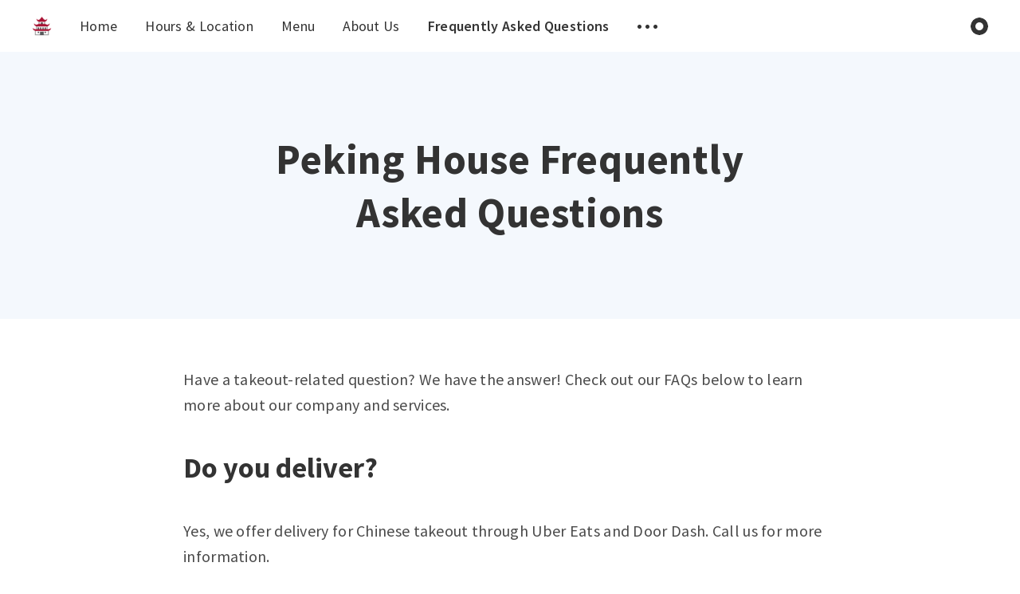

--- FILE ---
content_type: text/html; charset=utf-8
request_url: https://pekinghouse.restaurant/faqs/
body_size: 5200
content:
<!DOCTYPE html>
<html lang="en">
  <head>
    <meta charset="utf-8" />
    <meta http-equiv="X-UA-Compatible" content="IE=edge" />

    <title>Frequently Asked Questions | Peking House</title>
    <meta name="HandheldFriendly" content="True" />
    <meta name="viewport" content="width=device-width, initial-scale=1.0" />

    <link rel="stylesheet" type="text/css" href="https://pekinghouse.restaurant/assets/css/app.css?v=8edd787ace" media="screen" />

    

    <meta name="description" content="Visit our FAQ page to learn more about Peking House.">
    <link rel="icon" href="https://pekinghouse.restaurant/content/images/size/w256h256/2020/01/peking_icon-1.png" type="image/png">
    <link rel="canonical" href="https://pekinghouse.restaurant/faqs/">
    <meta name="referrer" content="no-referrer-when-downgrade">
    
    <meta property="og:site_name" content="Serving Authentic Chinese Takeout in Boston, MA">
    <meta property="og:type" content="website">
    <meta property="og:title" content="Frequently Asked Questions | Peking House">
    <meta property="og:description" content="Visit our FAQ page to learn more about Peking House.">
    <meta property="og:url" content="https://pekinghouse.restaurant/faqs/">
    <meta property="og:image" content="https://pekinghouse.restaurant/content/images/size/w1200/2020/01/peking_cover-2.png">
    <meta property="article:published_time" content="2021-09-17T18:58:50.000Z">
    <meta property="article:modified_time" content="2021-11-02T13:59:57.000Z">
    <meta name="twitter:card" content="summary_large_image">
    <meta name="twitter:title" content="Frequently Asked Questions | Peking House">
    <meta name="twitter:description" content="Visit our FAQ page to learn more about Peking House.">
    <meta name="twitter:url" content="https://pekinghouse.restaurant/faqs/">
    <meta name="twitter:image" content="https://pekinghouse.restaurant/content/images/size/w1200/2020/01/peking_cover-1.png">
    <meta name="twitter:label1" content="Written by">
    <meta name="twitter:data1" content="Hibu">
    <meta property="og:image:width" content="1200">
    <meta property="og:image:height" content="960">
    
    <script type="application/ld+json">
{
    "@context": "https://schema.org",
    "@type": "Article",
    "publisher": {
        "@type": "Organization",
        "name": "Serving Authentic Chinese Takeout in Boston, MA",
        "url": "https://pekinghouse.restaurant/",
        "logo": {
            "@type": "ImageObject",
            "url": "https://pekinghouse.restaurant/content/images/2021/09/PekingHouse-Logo.png",
            "width": 60,
            "height": 60
        }
    },
    "author": {
        "@type": "Person",
        "name": "Hibu",
        "url": "https://pekinghouse.restaurant/author/hibu/",
        "sameAs": []
    },
    "headline": "Frequently Asked Questions | Peking House",
    "url": "https://pekinghouse.restaurant/faqs/",
    "datePublished": "2021-09-17T18:58:50.000Z",
    "dateModified": "2021-11-02T13:59:57.000Z",
    "description": "Have a takeout-related question? We have the answer! Check out our FAQs below to\nlearn more about our company and services.\n\nDo you deliver?\nYes, we offer delivery for Chinese takeout through Uber Eats and Door Dash. Call\nus for more information.\n\nWhat types of payment do you accept?\nWe accept cash only for our Chinese takeout.\n\nDo you offer pick-up? \nYes, you can pick up your Chinese takeout at our location:\n\n160 Dudley Street\nRoxbury, MA\n\nYou can order through Doordash or Uber Eats. Contact us",
    "mainEntityOfPage": "https://pekinghouse.restaurant/faqs/"
}
    </script>

    <meta name="generator" content="Ghost 6.13">
    <link rel="alternate" type="application/rss+xml" title="Serving Authentic Chinese Takeout in Boston, MA" href="https://pekinghouse.restaurant/rss/">
    <script defer src="https://cdn.jsdelivr.net/ghost/portal@~2.56/umd/portal.min.js" data-i18n="true" data-ghost="https://pekinghouse.restaurant/" data-key="522f16eb3f87416f4d6dd6a564" data-api="https://pekinghouse.ghost.io/ghost/api/content/" data-locale="en" crossorigin="anonymous"></script><style id="gh-members-styles">.gh-post-upgrade-cta-content,
.gh-post-upgrade-cta {
    display: flex;
    flex-direction: column;
    align-items: center;
    font-family: -apple-system, BlinkMacSystemFont, 'Segoe UI', Roboto, Oxygen, Ubuntu, Cantarell, 'Open Sans', 'Helvetica Neue', sans-serif;
    text-align: center;
    width: 100%;
    color: #ffffff;
    font-size: 16px;
}

.gh-post-upgrade-cta-content {
    border-radius: 8px;
    padding: 40px 4vw;
}

.gh-post-upgrade-cta h2 {
    color: #ffffff;
    font-size: 28px;
    letter-spacing: -0.2px;
    margin: 0;
    padding: 0;
}

.gh-post-upgrade-cta p {
    margin: 20px 0 0;
    padding: 0;
}

.gh-post-upgrade-cta small {
    font-size: 16px;
    letter-spacing: -0.2px;
}

.gh-post-upgrade-cta a {
    color: #ffffff;
    cursor: pointer;
    font-weight: 500;
    box-shadow: none;
    text-decoration: underline;
}

.gh-post-upgrade-cta a:hover {
    color: #ffffff;
    opacity: 0.8;
    box-shadow: none;
    text-decoration: underline;
}

.gh-post-upgrade-cta a.gh-btn {
    display: block;
    background: #ffffff;
    text-decoration: none;
    margin: 28px 0 0;
    padding: 8px 18px;
    border-radius: 4px;
    font-size: 16px;
    font-weight: 600;
}

.gh-post-upgrade-cta a.gh-btn:hover {
    opacity: 0.92;
}</style>
    <script defer src="https://cdn.jsdelivr.net/ghost/sodo-search@~1.8/umd/sodo-search.min.js" data-key="522f16eb3f87416f4d6dd6a564" data-styles="https://cdn.jsdelivr.net/ghost/sodo-search@~1.8/umd/main.css" data-sodo-search="https://pekinghouse.ghost.io/" data-locale="en" crossorigin="anonymous"></script>
    
    <link href="https://pekinghouse.restaurant/webmentions/receive/" rel="webmention">
    <script defer src="/public/cards.min.js?v=8edd787ace"></script>
    <link rel="stylesheet" type="text/css" href="/public/cards.min.css?v=8edd787ace">
    <script defer src="/public/member-attribution.min.js?v=8edd787ace"></script>
    <script defer src="/public/ghost-stats.min.js?v=8edd787ace" data-stringify-payload="false" data-datasource="analytics_events" data-storage="localStorage" data-host="https://pekinghouse.restaurant/.ghost/analytics/api/v1/page_hit"  tb_site_uuid="164f4f50-6528-494d-9704-ecc2666993f9" tb_post_uuid="595e40e0-1d21-4cc2-9988-d862d39bcf2b" tb_post_type="page" tb_member_uuid="undefined" tb_member_status="undefined"></script><style>:root {--ghost-accent-color: #15171A;}</style>
    <link href="https://fonts.googleapis.com/css?family=Amiri|Bebas+Neue&display=swap" rel="stylesheet">
<!-- Global site tag (gtag.js) - Google Analytics -->
<script async src="https://www.googletagmanager.com/gtag/js?id=UA-209197610-1"></script>
<script>
  window.dataLayer = window.dataLayer || [];
  function gtag(){dataLayer.push(arguments);}
  gtag('js', new Date());

  gtag('config', 'UA-209197610-1');
</script>

<script type="application/ld+json">
{
  "@context": "https://schema.org",
  "@type": "Restaurant",
  "name": "Peking House",
  "image": "https://pekinghouse.restaurant/content/images/2021/09/PekingHouse-Logo.png",
  "@id": "",
  "url": "https://pekinghouse.restaurant/",
  "telephone": "(617) 442-9215",
  "menu": "",
  "servesCuisine": "",
  "acceptsReservations": "false",
  "address": {
    "@type": "PostalAddress",
    "streetAddress": "160 Dudley Street",
    "addressLocality": "Roxbury",
    "addressRegion": "MA",
    "postalCode": "02119",
    "addressCountry": "US"
  },
  "geo": {
    "@type": "GeoCoordinates",
    "latitude": 42.3289331,
    "longitude": -71.08290389999999
  },
  "openingHoursSpecification": [{
    "@type": "OpeningHoursSpecification",
    "dayOfWeek": [
      "Monday",
      "Tuesday",
      "Wednesday",
      "Sunday"
    ],
    "opens": "11:30",
    "closes": "22:00"
  },{
    "@type": "OpeningHoursSpecification",
    "dayOfWeek": [
      "Thursday",
      "Friday",
      "Saturday"
    ],
    "opens": "11:30",
    "closes": "22:30"
  }] 
}</script>
    <script type="application/ld+json">{"@context":"https://schema.org","@type":"FAQPage","mainEntity":[{"@type":"Question","name":"Do you offer delivery?","acceptedAnswer":{"@type":"Answer","text":"Yes, we offer delivery for Chinese takeout through Uber Eats and Door Dash. Call us for more information."}},

{"@type":"Question","name":"What types of payment do you accept?","acceptedAnswer":{"@type":"Answer","text":"We accept cash only for our Chinese takeout."}},
{"@type":"Question","name":"Do you offer pick-up?","acceptedAnswer":{"@type":"Answer","text":"Yes, you can pick up your Chinese takeout at our location:

160 Dudley Street
Roxbury, MA

You can order through Doordash or Uber Eats. Contact us today for more information!"}},
{"@type":"Question","name":"Is parking available?","acceptedAnswer":{"@type":"Answer","text":"Yes, we have a parking lot next to our building that you can use when you visit our restaurant to eat in or pick up your Chinese takeout."}},
{"@type":"Question","name":"[pipe:57]","acceptedAnswer":{"@type":"Answer","text":"[pipe:58]"}},
{"@type":"Question","name":"[pipe:59]","acceptedAnswer":{"@type":"Answer","text":"[pipe:60]"}},
{"@type":"Question","name":"[pipe:61]","acceptedAnswer":{"@type":"Answer","text":"[pipe:62]"}},
{"@type":"Question","name":"[pipe:63]","acceptedAnswer":{"@type":"Answer","text":"[pipe:64]"}},
{"@type":"Question","name":"[pipe:65]","acceptedAnswer":{"@type":"Answer","text":"[pipe:66]"}},
{"@type":"Question","name":"[pipe:67]","acceptedAnswer":{"@type":"Answer","text":"[pipe:68]"}},
{"@type":"Question","name":"[pipe:69]","acceptedAnswer":{"@type":"Answer","text":"[pipe:70]"}},
{"@type":"Question","name":"[pipe:71]","acceptedAnswer":{"@type":"Answer","text":"[pipe:72]"}},
{"@type":"Question","name":"[pipe:73]","acceptedAnswer":{"@type":"Answer","text":"[pipe:74]"}},
{"@type":"Question","name":"[pipe:75]","acceptedAnswer":{"@type":"Answer","text":"[pipe:76]"}},
{"@type":"Question","name":"[pipe:77]","acceptedAnswer":{"@type":"Answer","text":"[pipe:78]"}},
{"@type":"Question","name":"[pipe:79]","acceptedAnswer":{"@type":"Answer","text":"[pipe:80]"}},
{"@type":"Question","name":"[pipe:81]","acceptedAnswer":{"@type":"Answer","text":"[pipe:82]"}},
{"@type":"Question","name":"[pipe:83]","acceptedAnswer":{"@type":"Answer","text":"[pipe:84]"}},
{"@type":"Question","name":"[pipe:85]","acceptedAnswer":{"@type":"Answer","text":"[pipe:86]"}},

{"@type":"Question","name":"Can you accommodate dietary requests?","acceptedAnswer":{"@type":"Answer","text":"Yes, we can accommodate most dietary requests when you eat in our restaurant or order takeout. Give us a call for more information!"}}]}</script>

    <script>
      // @license magnet:?xt=urn:btih:d3d9a9a6595521f9666a5e94cc830dab83b65699&dn=expat.txt Expat
      const ghostHost = "https://pekinghouse.restaurant"
      // @license-end
    </script>

    <script>
      // @license magnet:?xt=urn:btih:d3d9a9a6595521f9666a5e94cc830dab83b65699&dn=expat.txt Expat
      WebFontConfig = {
        google: { families: ['Source+Sans+Pro:400,600,700&display=swap'] }
      };

      (function (d) {
        var wf = d.createElement('script'), s = d.scripts[0];
        wf.src = 'https://ajax.googleapis.com/ajax/libs/webfont/1.6.26/webfont.js';
        wf.async = true;
        s.parentNode.insertBefore(wf, s);
      })(document);
      // @license-end
    </script>
  </head>
  <body class="page-template page-faqs">
    

  <div class="main-wrap">
    
  <header class="m-header js-header">
  <div class="m-mobile-topbar" data-aos="fade-down">
    <button class="m-icon-button in-mobile-topbar js-open-menu" aria-label="Open menu">
      <span class="icon-menu"></span>
    </button>
      <a href="https://pekinghouse.restaurant" class="m-logo in-mobile-topbar">
        <img src="https://pekinghouse.restaurant/content/images/2021/09/PekingHouse-Logo.png" alt="Serving Authentic Chinese Takeout in Boston, MA">
      </a>
    <button class="m-icon-button in-mobile-topbar js-open-search" aria-label="Open search">
      <span class="icon-search"></span>
    </button>
  </div>

  <div class="m-menu js-menu">
    <button class="m-icon-button outlined as-close-menu js-close-menu" aria-label="Close menu">
      <span class="icon-close"></span>
    </button>
    <div class="m-menu__main" data-aos="fade-down">
      <div class="l-wrapper">
        <div class="m-nav">
          <nav class="m-nav__left">
            <ul role="submenu">
                <li class="only-desktop" role="menuitem">
                  <a href="https://pekinghouse.restaurant" class="m-logo">
                    <img src="https://pekinghouse.restaurant/content/images/2021/09/PekingHouse-Logo.png" alt="Serving Authentic Chinese Takeout in Boston, MA">
                  </a>
                </li>
                
  <li class="nav-home">
    <a href="https://pekinghouse.restaurant/">Home</a>
  </li>
  <li class="nav-hours-location">
    <a href="https://pekinghouse.restaurant/about/">Hours &amp; Location</a>
  </li>
  <li class="nav-menu">
    <a href="https://pekinghouse.restaurant/menu/">Menu</a>
  </li>
  <li class="nav-about-us">
    <a href="https://pekinghouse.restaurant/about-us/">About Us</a>
  </li>
  <li class="nav-frequently-asked-questions nav-current">
    <a href="https://pekinghouse.restaurant/faqs/">Frequently Asked Questions</a>
  </li>

              <li role="menuitem" class="js-submenu-option">
                <button class="m-icon-button in-menu-main more js-toggle-submenu" aria-label="Toggle submenu">
                  <span class="icon-more"></span>
                </button>
                <div class="m-submenu js-submenu">
                  <div class="l-wrapper in-submenu">
                    <section class="m-recent-articles">
                      <h3 class="m-submenu-title in-recent-articles">Recent articles</h3>
                      <div class="js-recent-articles">
                        <div>
                          <a href="/delivery-now-available-through-uber-eats/" class="m-recent-article">
                            <div class="m-recent-article__picture">
                              <div class="lozad" data-background-image="/content/images/size/w300/2020/01/ubereats_banner.png"></div>
                            </div>
                            <h3 class="m-recent-article__title js-recent-article-title" title="Delivery now available through Uber Eats">
                              Delivery now available through Uber Eats
                            </h3>
                            <span class="m-recent-article__date">8 years ago</span>
                          </a>
                        </div>
                        <div>
                          <a href="/featured-on-planet-takeout/" class="m-recent-article">
                            <div class="m-recent-article__picture">
                              <div class="lozad" data-background-image="/content/images/size/w300/2020/01/7315739626_0fdbf5ba0c_o.jpg"></div>
                            </div>
                            <h3 class="m-recent-article__title js-recent-article-title" title="Featured on Planet Takeout and WGBH">
                              Featured on Planet Takeout and WGBH
                            </h3>
                            <span class="m-recent-article__date">8 years ago</span>
                          </a>
                        </div>
                        <div>
                          <a href="/new-website/" class="m-recent-article">
                            <div class="m-recent-article__picture">
                              <div class="lozad" data-background-image="/content/images/size/w300/2020/01/18596659295_947a9d82e9_o.jpg"></div>
                            </div>
                            <h3 class="m-recent-article__title js-recent-article-title" title="New website">
                              New website
                            </h3>
                            <span class="m-recent-article__date">8 years ago</span>
                          </a>
                        </div>
                      </div>
                    </section>
                    <section class="m-tags">
                      <h3 class="m-submenu-title">Tags</h3>
                      <ul>
                        <li class="m-not-found">No tags found :(</li>
                      </ul>
                    </section>
                  </div>
                </div>
              </li>
            </ul>
          </nav>
          <div class="m-nav__right">
            <button class="m-icon-button in-menu-main js-open-search" aria-label="Open search">
              <span class="icon-search"></span>
            </button>
            <div class="m-toggle-darkmode js-tooltip" data-tippy-content="Toggle dark mode">
              <input type="checkbox" class="js-toggle-darkmode">
              <div></div>
            </div>
          </div>
        </div>
      </div>
    </div>
  </div>
</header>
    
  <section class="m-hero no-picture " data-aos="fade">
    <div class="m-hero__content" data-aos="fade-down">
      <h1 class="m-hero-title bigger">Peking House Frequently Asked Questions</h1>
    </div>
    </section>
    <main>
      <article>
        <div class="l-content">
          <div class="l-wrapper in-post" data-aos="fade-up" data-aos-delay="300">
            <div class="l-post-content">
              <div class="pos-relative js-post-content">
                <p>Have a takeout-related question? We have the answer! Check out our FAQs below to learn more about our company and services.</p><h2 id="do-you-deliver">Do you deliver?</h2><p>Yes, we offer delivery for Chinese takeout through Uber Eats and Door Dash. Call us for more information.</p><h2 id="what-types-of-payment-do-you-accept">What types of payment do you accept?</h2><p>We accept cash only for our Chinese takeout.</p><h2 id="do-you-offer-pick-up">Do you offer pick-up? </h2><p>Yes, you can pick up your Chinese takeout at our location:</p><p>160 Dudley Street<br>Roxbury, MA</p><p>You can order through Doordash or Uber Eats. Contact us today for more information!</p><h2 id="do-you-offer-vegetarian-options">Do you offer vegetarian options? </h2><p>Yes, a variety of choices</p><h2 id="do-you-use-msg">Do you use MSG? </h2><p>No</p><h2 id="do-you-accept-credit-cards">Do you accept credit cards?</h2><p>Cash Only at this time</p><h2 id="is-there-dining-in">Is there dining in?</h2><p>No. We offer pickup and delivery </p><h2 id="is-parking-available">Is parking available?</h2><p>Yes, we have a parking lot next to our building that you can use when you visit our restaurant to eat in or pick up your Chinese takeout.</p><h2 id="can-you-accommodate-dietary-requests">Can you accommodate dietary requests?</h2><p>Yes, we can accommodate most dietary requests when you eat in our restaurant or order takeout. Give us a call for more information!</p>
              </div>
            </div>
          </div>
        </div>
      </article>
    </main>
  </div>



    
<div class="m-search js-search">
  <button class="m-icon-button outlined as-close-search js-close-search" aria-label="Close search">
    <span class="icon-close"></span>
  </button>
  <div class="m-search__content">
    <form class="m-search__form">
      <fieldset>
        <span class="icon-search m-search-icon"></span>
        <input type="text" class="m-input in-search js-input-search" placeholder="Type to search" aria-label="Type to search">
      </fieldset>
    </form>
    <div class="js-search-results hide"></div>
    <p class="m-not-found align-center hide js-no-results">
      No results for your search, try something different.
    </p>
  </div>
</div>

    
<footer class="m-footer">
  <div class="m-footer__content">
    <p class="m-footer-copyright">
      <span>Serving Authentic Chinese Takeout in Boston, MA &copy; 2026</span>
      <span>&nbsp; &bull; &nbsp;</span>
      <span>Published with <a href="https://ghost.org" target="_blank" rel="noopener">Ghost</a></span>
    </p>

    <nav class="m-footer-social">
    </nav>
    <p class="m-footer-copyright jslicense">
      <a href="https://pekinghouse.restaurant/assets/html/javascript.html?v=8edd787ace" rel="jslicense">JavaScript license information</a>
    </p>
  </div>
</footer>

    <script crossorigin="anonymous" src="https://polyfill.io/v3/polyfill.min.js?features=IntersectionObserver%2CPromise%2CArray.prototype.includes%2CString.prototype.endsWith%2CString.prototype.startsWith%2CObject.assign%2CNodeList.prototype.forEach"></script>
    <script defer src="https://unpkg.com/@tryghost/content-api@1.2.7/umd/content-api.min.js"></script>
    <script defer src="https://pekinghouse.restaurant/assets/js/manifest.js?v=8edd787ace"></script>
    <script defer src="https://pekinghouse.restaurant/assets/js/vendor.js?v=8edd787ace"></script>
    <script defer src="https://pekinghouse.restaurant/assets/js/app.js?v=8edd787ace"></script>

      <script defer src="https://pekinghouse.restaurant/assets/js/page.js?v=8edd787ace"></script>


    
  </body>
</html>


--- FILE ---
content_type: application/javascript; charset=UTF-8
request_url: https://pekinghouse.restaurant/assets/js/page.js?v=8edd787ace
body_size: -36
content:
(window.webpackJsonp=window.webpackJsonp||[]).push([[5],{23:function(t,e,a){t.exports=a(24)},24:function(t,e,a){"use strict";a.r(e);var s=a(0),n=a.n(s),o=a(3),i=a(4),r=a.n(i);n()(document).ready(function(){r()(".js-post-content"),function(){for(var t=document.querySelectorAll(".kg-gallery-image img"),e=0,a=t.length;e<a;e++){var s=t[e].closest(".kg-gallery-image"),n=t[e].attributes.width.value/t[e].attributes.height.value;s.style.flex="".concat(n," 1 0%")}}(),n()(".js-post-content").find("figure img").each(function(){n()(this).closest("figure").hasClass("kg-bookmark-card")||n()(this).addClass("js-zoomable");var t=n()(this).parent().find("figcaption");t?n()(this).attr("alt",t.text()):n()(this).attr("alt","")}),Object(o.a)(".js-zoomable")})}},[[23,0,1]]]);

--- FILE ---
content_type: application/javascript; charset=UTF-8
request_url: https://pekinghouse.restaurant/assets/js/app.js?v=8edd787ace
body_size: 1402
content:
(window.webpackJsonp=window.webpackJsonp||[]).push([[2],{1:function(e,t,n){"use strict";n.r(t),n.d(t,"isRTL",function(){return a}),n.d(t,"isMobile",function(){return s}),n.d(t,"isDarkMode",function(){return o}),n.d(t,"formatDate",function(){return i});var a=function(){var e=document.querySelector("html");return"ar"===e.getAttribute("lang")||"he"===e.getAttribute("lang")},s=function(){var e=arguments.length>0&&void 0!==arguments[0]?arguments[0]:"768px";return window.matchMedia("(max-width: ".concat(e,")")).matches},o=function(){var e=window.matchMedia&&window.matchMedia("(prefers-color-scheme: dark)");return e&&e.matches},i=function(e){return e?new Date(e).toLocaleDateString(document.documentElement.lang,{year:"numeric",month:"long",day:"numeric"}):""}},16:function(e,t,n){e.exports=n(17)},17:function(e,t,n){"use strict";n.r(t);var a=n(13),s=n(0),o=n.n(s),i=n(7),c=n.n(i),l=n(8),r=n.n(l),d=(n(6),n(9)),u=n(2),h=n(11),m=n.n(h),f=n(12),p=n.n(f),g=n(1);Object(a.a)({}),o()(document).ready(function(){Object(g.isRTL)()&&o()("html").attr("dir","rtl").addClass("rtl");var e=o()("body"),t=o()(".js-header"),n=o()(".js-open-menu"),a=o()(".js-close-menu"),s=o()(".js-menu"),i=o()(".js-toggle-submenu"),l=o()(".js-submenu-option")[0],h=o()(".js-submenu"),f=o()(".js-recent-articles"),v=o()(".js-open-search"),b=o()(".js-close-search"),j=o()(".js-search"),k=o()(".js-input-search"),w=o()(".js-search-results"),C=o()(".js-no-results"),y=o()(".js-toggle-darkmode"),O=localStorage.getItem("theme"),_=null,S=!1;function A(){t.removeClass("submenu-is-active"),i.removeClass("active"),h.removeClass("opened").addClass("closed")}function L(){e.toggleClass("no-scroll-y")}n.click(function(){t.addClass("mobile-menu-opened"),s.addClass("opened"),L()}),a.click(function(){t.removeClass("mobile-menu-opened"),s.removeClass("opened"),L()}),i.click(function(){(S=!S)?(t.addClass("submenu-is-active"),i.addClass("active"),h.removeClass("closed").addClass("opened")):A()}),v.click(function(){j.addClass("opened"),setTimeout(function(){k.focus()},400),L()}),b.click(function(){k.blur(),j.removeClass("opened"),L()}),k.keyup(function(){if(k.val().length>0&&_){var e=_.search(k.val()),t="";if(e.length>0){for(var n=0,a=e.length;n<a;n++)t+='\n          <article class="m-result">            <a href="'.concat(e[n].url,'" class="m-result__link">              <h3 class="m-result__title">').concat(e[n].title,'</h3>              <span class="m-result__date">').concat(Object(g.formatDate)(e[n].published_at),"</span>            </a>          </article>");C.hide(),w.html(t),w.show()}else w.html(""),w.hide(),C.show()}else w.html(""),w.hide(),C.hide()}),y.change(function(){y.is(":checked")?(o()("html").attr("data-theme","dark"),localStorage.setItem("theme","dark")):(o()("html").attr("data-theme","light"),localStorage.setItem("theme","light"))}),o()(window).click(function(e){S&&l&&!l.contains(e.target)&&(S=!1,A())}),O?(o()("html").attr("data-theme",O),"dark"===O&&y.attr("checked",!0)):Object(g.isDarkMode)()&&y.attr("checked",!0);var M,D,x,T,I,F=document.querySelector(".js-header");F&&new r.a(F,{tolerance:{down:10,up:20},offset:15}).init();f.length>0&&(f.on("init",function(){Object(u.a)(".js-recent-article-title",50)}),f.slick({adaptiveHeight:!0,arrows:!1,infinite:!1,mobileFirst:!0,variableWidth:!0,rtl:Object(g.isRTL)()})),"undefined"!=typeof disableFadeAnimation&&disableFadeAnimation?o()("[data-aos]").addClass("no-aos-animation"):m.a.init({once:!0,startEvent:"DOMContentLoaded"}),c()(".lozad",{loaded:function(e){e.classList.add("loaded")}}).observe(),Object(d.a)(".js-tooltip"),Object(u.a)(".js-article-card-title",100),Object(u.a)(".js-article-card-title-no-image",250),"undefined"!=typeof ghostSearchApiKey?(M=ghostHost,D=ghostSearchApiKey,x=new GhostContentAPI({url:M,key:D,version:"v2"}),T=[],I={shouldSort:!0,threshold:0,location:0,distance:100,tokenize:!0,matchAllTokens:!0,maxPatternLength:32,minMatchCharLength:1,keys:["title","custom_excerpt","html"]},x.posts.browse({limit:"all",fields:"id, title, url, published_at, custom_excerpt, html"}).then(function(e){for(var t=0,n=e.length;t<n;t++)T.push(e[t]);_=new p.a(T,I)}).catch(function(e){console.log(e)})):(v.css("visibility","hidden"),b.remove(),j.remove())})}},[[16,0,1]]]);